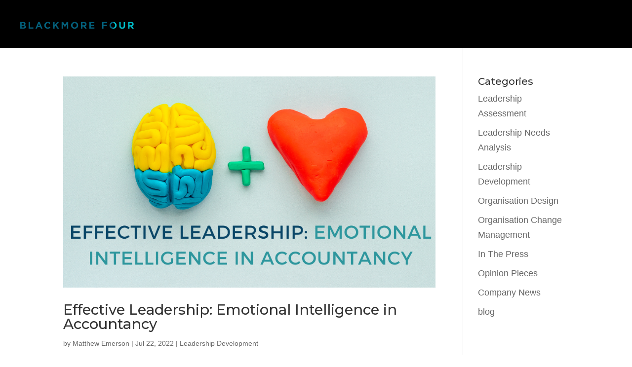

--- FILE ---
content_type: text/css
request_url: https://blackmorefour.co.uk/wp-content/plugins/divi-pixel/public/css/general.css?ver=1.0.0
body_size: 3562
content:
/* Button Transition for all Divi Pixel modules */

[class*="dipi_"].et_pb_module .et_pb_button {
    transition: all .2s ease !important;
}


/* Divi Module Styles for Builder Popup */

.et-db #et-boc .et-fb-modules-list ul>li[class^="dipi_"]:before {
    color: white;
}

.et-db #et-boc .et-fb-modules-list ul>li[class^="dipi_"] {
    background-color: #2c3d49 !important;
    color: white !important;
    overflow: visible !important;
    padding-left: 0;
    padding-right: 0;
    text-align: center;
}

.et-db #et-boc .et-fb-modules-list ul>li[class^="dipi_"] span {
    font-size: 10px !important;
}

.et-db #et-boc .et-fb-modules-list ul>li[class^="dipi_"] .et-fb-icon.et-fb-icon--svg {
    width: 16px !important;
    min-width: 16px !important;
    height: 16px !important;
    margin: 0 auto 5px auto !important;
}


/* End Divi Module Styles for Builder Popup */

.dipi-related-articles {
    padding: 25px 0;
}

.dipi-related-section-articles-title {
    text-align: center;
    margin-bottom: 25px;
    transition: all .5s ease-in-out;
    padding-right: 30px;
}

.dipi-related-articles-row {
    display: flex;
    flex: 1 1 auto;
}

.dipi-related-article-column {
    display: block;
    margin-bottom: 25px;
    position: relative;
    overflow: hidden;
    border-style: solid;
    /* z-index: 9; */
    transition-duration: .6s;
}

.dipi-related-article-column:hover {
    transition-duration: .6s;
}

.dipi-column-2 {
    width: 46%;
    margin-right: 4%;
}

.dipi-column-3 {
    width: 30%;
    margin-right: 5%;
}

.dipi-column-4 {
    width: 21.25%;
    margin-right: 5%;
}

@media (min-width: 981px) {
    .dipi-column-2 {
        width: 48.5%;
    }
    .dipi-column-3 {
        width: 31.333%;
    }
    .dipi-column-4 {
        width: 22.75%;
    }
}

@media (min-width: 981px) {
    .dipi-column-2,
    .dipi-column-3,
    .dipi-column-4 {
        margin-right: 3%;
    }
}

@media (max-width: 767px) {
    .dipi-column-2 {
        width: 100%;
        margin-right: 0;
    }
    .dipi-column-3 {
        width: 100%;
        margin-right: 0;
    }
    .dipi-column-4 {
        width: 100%;
        margin-right: 0;
    }
    .dipi-related-articles-row {
        flex-flow: row wrap;
    }
}

.dipi-related-articles-row .dipi-column-2:last-child {
    margin-right: 0 !important;
}

.dipi-related-articles-row .dipi-column-3:last-child {
    margin-right: 0 !important;
}

.dipi-related-articles-row .dipi-column-4:last-child {
    margin-right: 0 !important;
}

.dipi-related-article-content {
    overflow: hidden;
    position: relative;
    height: 100%;
}

.dipi-related-article-thumb-wrap {
    overflow: hidden;
}

.dipi-related-article-thumb {
    overflow: hidden;
    position: relative;
    transition: all 1s ease-in-out;
}

.dipi-related-article-thumb img {
    object-fit: cover;
    transform-origin: center bottom 0;
    box-shadow: 0 10px 100px #e1edf9;
    display: block;
    position: relative;
    overflow: hidden;
    max-width: 100%;
    min-height: auto;
}

.dipi-related-article-bottom {
    display: flex;
    align-items: center;
}

.dipi-related-article-bottom.dipi-content-over-image {
    bottom: 0;
    position: absolute;
    width: 100%;
    background: rgba(0, 0, 0, 0) linear-gradient(to bottom, rgba(0, 0, 0, 0) 0%, rgba(0, 0, 0, .6) 100%) repeat scroll 0 0;
}

.dipi-related-article-bottom.dipi-content-over-image .dipi-related-article-title {
    padding-left: 15px;
    padding-top: 20px;
    padding-bottom: 15px;
}

.dipi-related-article-bottom .dipi-related-article-arrow {
    position: absolute;
    right: 5px;
    bottom: 10px;
    padding: 0 10px;
}

.dipi-readmore-arrow:hover:before,
.dipi-related-article-arrow-hover .dipi-readmore-arrow:before,
.dipi-readmore-arrow:before {
    transition-duration: .6s;
}

.dipi-content-bottom-image {
    padding: 15px 10px;
    width: 100%;
}

.dipi-related-article-thumb .dipi-image-overlay {
    position: absolute;
    top: 0;
    left: 0;
    width: 100%;
    height: 100%;
    display: block;
    /* z-index: 1; */
    height: 100%;
    background: rgba(0, 0, 0, .1);
}


/* .dipi-content-over-image .dipi-related-article-title,
.dipi-content-over-image .dipi-readmore-arrow {
    z-index: 9;
} */

.dipi-related-article-title {
    transition: all .6s ease-in-out;
    font-size: 16px;
    font-weight: 500;
    line-height: inherit;
    padding: 0;
}

.dipi-content-over-image .dipi-related-article-title {
    color: #fff;
    text-shadow: 0 4px 10px rgba(7, 15, 27, .4);
}

.dipi-icon-always,
.dipi-icon-hideonhover {
    transition: all .6s ease-in-out;
    opacity: 1;
}

.dipi-icon-onhover {
    opacity: 0;
    transition: all .6s ease-in-out;
    transform: translateX(-5px);
}

.dipi-icon-onhover:hover,
.dipi-icon-onhover.dipi-related-article-arrow-hover {
    opacity: 1;
    transition: all .6s ease-in-out;
    transform: translateX(0px);
}

.dipi-icon-hideonhover:hover,
.dipi-icon-hideonhover.dipi-related-article-arrow-hover {
    transition: all .6s ease-in-out;
    opacity: 0;
    transform: translateX(-5px);
}

.dipi-readmore-arrow:before {
    margin-left: 15px;
    content: "\24";
}

.dipi-content-over-image .dipi-readmore-arrow:before {
    color: #fff;
}

.dipi-content-bottom-image .dipi-readmore-arrow:before {
    color: #000;
}

.dipi-related-article-column.dipi-zoom-in {
    transition-duration: .6s;
    transform: scale(1);
}

.dipi-related-article-column.dipi-zoom-in:hover {
    transition-duration: .6s;
    transform: scale(1.05);
}

.dipi-related-article-column.dipi-zoom-out {
    transition-duration: .6s;
    transform: scale(1);
}

.dipi-related-article-column.dipi-zoom-out:hover {
    transition-duration: .6s;
    transform: scale(.95);
}

.dipi-related-article-column.dipi-move-up {
    transition-property: all;
    transition-duration: .6s;
}

.dipi-related-article-column.dipi-move-up:hover {
    transition-duration: .6s;
    transform: translateY(-8px);
}


/**
 * Footer
 */

body.dipi-hide-bottom-bar #footer-bottom {
    display: none;
}

body.dipi-fixed-footer .fixed-footer {
    position: fixed;
    width: 100%;
    bottom: 0;
    z-index: 2;
}

body.dipi-reveal-footer .reveal-footer {
    z-index: -1;
    position: fixed;
    bottom: 0;
    width: 100%;
}

body.dipi-reveal-footer #et-main-area {
    overflow-x: hidden;
    background: #fff;
}


/**
 * Social icons
 */

.dipi-social-icon-zoom {
    transform: scale(1);
    transition-duration: 0.6s;
}

.dipi-social-icon-zoom:hover {
    transform: scale(1.2);
    transition-duration: 0.6s;
}

.dipi-social-icon-slideup {
    transition-duration: 0.6s;
}

.dipi-social-icon-slideup:hover {
    transition-duration: 0.6s;
    transform: translateY(-5px);
}

.dipi-social-icon-rotate {
    transition-duration: 0.6s;
    transform: rotate(0deg);
}

.dipi-social-icon-rotate:hover {
    transform: rotate(360deg);
}

.dipi-social-icon-box {
    transition: all .5s ease-in-out;
    padding: 20px;
    display: flex;
    align-items: center;
}


/**
 * Custom header styles
 */

.dipi-hover-underline-animation {
    display: inline-block;
    position: relative;
    color: #0087ca;
}

.dipi-hover-underline-animation::after {
    content: '';
    position: absolute;
    width: 100%;
    transform: scaleX(0);
    height: 2px;
    bottom: 0;
    left: 0;
    background-color: #0087ca;
    transform-origin: bottom right;
    transition: transform 0.6s ease-in-out;
}

.dipi-hover-underline-animation:hover::after {
    transform: scaleX(1);
    transform-origin: bottom left;
}

body.dipi-header-underline #main-header {
    box-shadow: none !important;
}

@media (min-width: 981px) {
    body.dipi-remove-sidebar.archive #sidebar,
    body.dipi-remove-sidebar.blog #sidebar {
        display: none;
    }
    body.dipi-remove-sidebar.archive #left-area,
    body.dipi-remove-sidebar.blog #left-area {
        width: 100%;
        padding: 23px 0px 0px !important;
        float: none !important;
    }
    body.dipi-remove-sidebar.archive #main-content .container:before,
    body.dipi-remove-sidebar.blog #main-content .container:before {
        width: 0px !important;
        background: none !important;
    }
}

body.dipi-remove-sidebar-line #main-content .container:before {
    width: 0px !important;
    background: none !important;
}

body.dipi-zoom-logo .logo_container a #logo,
body.dipi-zoom-logo .et_pb_menu__logo {
    transform: scale(1);
    transition: all .6s ease-in-out;
}

body.dipi-zoom-logo .logo_container a:hover #logo,
body.dipi-zoom-logo .et_pb_menu__logo:hover {
    transform: scale(1.1);
}

@media only screen and (min-width: 981px) {
    body.dipi-shrink-header .et-fixed-header #et-top-navigation,
    body.dipi-shrink-header .et-fixed-header #et-top-navigation {
        padding-top: 33px;
    }
    body.dipi-shrink-header .et-fixed-header #et-top-navigation nav>ul>li>a,
    body.dipi-shrink-header .et-fixed-header #et-top-navigation nav>ul>li>a {
        padding-bottom: 33px;
    }
}


/**
 * Autho box
 */

.dipi-author-section {
    padding: 30px 0 !important;
    position: relative;
}

.dipi-author-row {
    display: flex;
    flex-direction: row;
    background: #f5f5f5;
    padding: 30px;
    border-style: solid;
}

.dipi-author-left {
    margin-right: 30px;
}


/**
 * Scroll Top 
 */

.et_pb_scroll_top.dipi-btt-zoomin .dipi_btt_wrapper {
    transition: all 0.3s ease-in;
    transform: scale(1);
}

.et_pb_scroll_top.dipi-btt-zoomin:hover .dipi_btt_wrapper {
    transition: all 0.3s ease-in;
    transform: scale(1.1);
}

.et_pb_scroll_top.dipi-btt-zoomout .dipi_btt_wrapper {
    transition: all 0.3s ease-in;
    transform: scale(1);
}

.et_pb_scroll_top.dipi-btt-zoomout:hover .dipi_btt_wrapper {
    transition: all 0.3s ease-in;
    transform: scale(.9);
}

.et_pb_scroll_top.dipi-btt-zoomup .dipi_btt_wrapper {
    transform: perspective(1px) translateZ(0);
    box-shadow: 0 0 1px rgba(0, 0, 0, 0);
    transition-duration: 0.3s;
    transition-property: transform;
    transition-timing-function: ease-out;
}

.et_pb_scroll_top.dipi-btt-zoomup:hover .dipi_btt_wrapper {
    transform: translateY(-6px);
}

.et_pb_scroll_top.dipi-btt-zoomdown .dipi_btt_wrapper {
    transform: perspective(1px) translateZ(0);
    box-shadow: 0 0 1px rgba(0, 0, 0, 0);
    transition-property: transform;
    transition-timing-function: ease-out;
}

.et_pb_scroll_top.dipi-btt-zoomdown:hover .dipi_btt_wrapper {
    transform: translateY(6px);
}

.dipi-read-more-wrap {
    position: relative;
    clear: both;
    height: auto;
    display: flex;
    align-items: center;
    min-height: 50px;
}

.dipi-read-more-button {
    position: relative;
    transition: all .3s ease-in-out;
    line-height: 0;
    overflow: hidden;
}

.dipi-read-more-button.et-pb-icon {
    position: relative;
    transition: all .3s ease-in-out;
    line-height: 1;
    text-align: center;
}

.dipi-button-icon-none:after {
    content: '' !important;
    transition: all .3s ease-in-out;
}

.dipi-read-more-button:after {
    position: absolute;
    font-family: ETmodules!important;
    opacity: 0;
    text-shadow: none;
    font-size: 32px;
    font-weight: 400;
    font-style: normal;
    font-variant: none;
    line-height: 1;
    text-transform: none;
    transition: all .3s;
}

.dipi-button-none {
    justify-content: flex-start;
}

.dipi-button-center {
    justify-content: center;
}

.dipi-button-right {
    justify-content: flex-end;
}

.dipi-post-section,
.dipi-post-row {
    padding: 20px 0 !important;
    max-width: 1080px;
    margin: auto;
    width: 100% !important;
}

.dipi-post-row {
    border-top: solid 1px #f2f2f2;
}

.dipi-post-left {
    float: left;
    padding: 10px;
    border-radius: 100px;
    transition: all .6s ease-in-out;
}

.dipi-post-right {
    float: right;
    padding: 10px;
    border-radius: 100px;
    transition: all .6s ease-in-out;
}

.dipi-post-left a,
.dipi-post-right a {
    padding: 0 5px;
}

.dipi-post-left .et-pb-icon,
.dipi-post-right .et-pb-icon {
    font-size: 24px;
    line-height: 0;
    vertical-align: middle;
}


/**
 * Blog Archive
 */

body.archive #left-area,
body.blog #left-area {
    display: flex;
    flex-direction: row;
    flex-wrap: wrap;
    transition: .3s ease;
}

body.archive #left-area article.et_pb_post,
body.blog #left-area article.et_pb_post {
    flex-basis: 100%;
}

.dipi-post-wrap {
    position: relative;
    padding: 15px 10px;
}

.entry-featured-image-wrap {
    overflow: hidden;
}

.entry-featured-image-wrap .entry-featured-image-url {
    margin-bottom: 0px !important;
    height: 100%;
}

body.archive #left-area article.et_pb_post .entry-featured-image-wrap img,
body.blog #left-area article.et_pb_post .entry-featured-image-wrap img {
    width: 100%;
    height: 100%;
    object-fit: cover;
    transform-origin: center bottom 0;
}


/* Styles */

body.archive.dipi-archive-style2 #left-area article.et_pb_post,
body.blog.dipi-archive-style2 #left-area article.et_pb_post,
body.archive.dipi-archive-style3 #left-area article.et_pb_post,
body.blog.dipi-archive-style3 #left-area article.et_pb_post {
    display: flex;
    flex-direction: row;
}

body.archive.dipi-archive-style3 #left-area article.et_pb_post:nth-child(2n+0),
body.blog.dipi-archive-style3 #left-area article.et_pb_post:nth-child(2n+0) {
    display: flex;
    flex-direction: row-reverse;
}

body.archive.dipi-archive-style2 .entry-featured-image-wrap,
body.blog.dipi-archive-style2 .entry-featured-image-wrap,
body.archive.dipi-archive-style3 .entry-featured-image-wrap,
body.blog.dipi-archive-style3 .entry-featured-image-wrap,
body.archive.dipi-archive-style3 #left-area article.et_pb_post:nth-child(2n+0) .dipi-post-wrap,
body.blog.dipi-archive-style3 #left-area article.et_pb_post:nth-child(2n+0) .dipi-post-wrap {
    flex-basis: 50%;
}

body.archive.dipi-archive-style2 .dipi-post-wrap,
body.blog.dipi-archive-style2 .dipi-post-wrap,
body.archive.dipi-archive-style3 .dipi-post-wrap,
body.blog.dipi-archive-style3 .dipi-post-wrap,
body.archive.dipi-archive-style3 #left-area article.et_pb_post:nth-child(2n+0) .entry-featured-image-wrap,
body.blog.dipi-archive-style3 #left-area article.et_pb_post:nth-child(2n+0) .entry-featured-image-wrap {
    flex-basis: 50%;
}

body.archive.dipi-archive-style4 #left-area article.et_pb_post,
body.blog.dipi-archive-style4 #left-area article.et_pb_post {
    flex-basis: calc(50% - 20px);
    margin-right: 40px;
}

body.archive.dipi-archive-style5 #left-area article.et_pb_post,
body.blog.dipi-archive-style5 #left-area article.et_pb_post {
    flex-basis: calc(33.8% - 20px);
    margin-right: 20px;
}

body.archive.dipi-archive-style4 #left-area article.et_pb_post:nth-child(2n+0),
body.archive.dipi-archive-style5 #left-area article.et_pb_post:nth-child(3n+0),
body.blog.dipi-archive-style4 #left-area article.et_pb_post:nth-child(2n+0),
body.blog.dipi-archive-style5 #left-area article.et_pb_post:nth-child(3n+0) {
    margin-right: 0px !important;
}

body.archive.dipi-archive-style6 #left-area article.et_pb_post,
body.blog.dipi-archive-style6 #left-area article.et_pb_post {
    display: flex;
    flex-direction: row;
}

body.archive.dipi-archive-style6 #left-area article.et_pb_post:nth-child(2n+0),
body.blog.dipi-archive-style6 #left-area article.et_pb_post:nth-child(2n+0) {
    display: flex;
    flex-direction: row-reverse;
}

body.archive.dipi-archive-style6 #left-area article.et_pb_post .entry-featured-image-wrap,
body.blog.dipi-archive-style6 #left-area article.et_pb_post .entry-featured-image-wrap,
body.archive.dipi-archive-style6 #left-area article.et_pb_post:nth-child(2n+0) .entry-featured-image-wrap,
body.blog.dipi-archive-style6 #left-area article.et_pb_post:nth-child(2n+0) .entry-featured-image-wrap {
    flex-basis: 30%
}

body.archive.dipi-archive-style6 #left-area article.et_pb_post .dipi-post-wrap,
body.blog.dipi-archive-style6 #left-area article.et_pb_post .dipi-post-wrap,
body.archive.dipi-archive-style6 #left-area article.et_pb_post:nth-child(2n+0) .dipi-post-wrap,
body.blog.dipi-archive-style6 #left-area article.et_pb_post:nth-child(2n+0) .dipi-post-wrap {
    flex-basis: 70%;
}

@media screen and (max-width: 481px) {
    body.archive #left-area article.et_pb_post,
    body.blog #left-area article.et_pb_post {
        flex-basis: 100% !important;
        margin-right: 0px !important;
        display: block !important;
    }
    body.archive.dipi-archive-style6 #left-area article.et_pb_post .entry-featured-image-wrap,
    body.blog.dipi-archive-style6 #left-area article.et_pb_post .entry-featured-image-wrap,
    body.archive.dipi-archive-style6 #left-area article.et_pb_post:nth-child(2n+0) .entry-featured-image-wrap,
    body.blog.dipi-archive-style6 #left-area article.et_pb_post:nth-child(2n+0) .entry-featured-image-wrap {
        flex-basis: 100% !important;
    }
    body.archive.dipi-archive-style6 #left-area article.et_pb_post .dipi-post-wrap,
    body.blog.dipi-archive-style6 #left-area article.et_pb_post .dipi-post-wrap,
    body.archive.dipi-archive-style6 #left-area article.et_pb_post:nth-child(2n+0) .dipi-post-wrap,
    body.blog.dipi-archive-style6 #left-area article.et_pb_post:nth-child(2n+0) .dipi-post-wrap {
        flex-basis: 100% !important;
    }
    body.archive.dipi-archive-style2 .entry-featured-image-wrap,
    body.blog.dipi-archive-style2 .entry-featured-image-wrap,
    body.archive.dipi-archive-style3 .entry-featured-image-wrap,
    body.blog.dipi-archive-style3 .entry-featured-image-wrap,
    body.archive.dipi-archive-style3 #left-area article.et_pb_post:nth-child(2n+0) .dipi-post-wrap,
    body.blog.dipi-archive-style3 #left-area article.et_pb_post:nth-child(2n+0) .dipi-post-wrap {
        flex-basis: 100% !important;
    }
    body.archive.dipi-archive-style2 .dipi-post-wrap,
    body.blog.dipi-archive-style2 .dipi-post-wrap,
    body.archive.dipi-archive-style3 .dipi-post-wrap,
    body.blog.dipi-archive-style3 .dipi-post-wrap,
    body.archive.dipi-archive-style3 #left-area article.et_pb_post:nth-child(2n+0) .entry-featured-image-wrap,
    body.blog.dipi-archive-style3 #left-area article.et_pb_post:nth-child(2n+0) .entry-featured-image-wrap {
        flex-basis: 100% !important;
    }
}

.dipi-post-inner-wrap .entry-title {
    width: 100%;
}

.dipi-image-icon-active .dipi-icon-wrap,
.dipi-image-overlay-active .dipi-image-overlay {
    position: absolute;
    top: 0;
    bottom: 0;
    left: 0;
    right: 0;
    height: 100%;
    width: 100%;
    transition: .3s ease;
}

.dipi-image-icon-active .dipi-image-icon,
.dipi-image-overlay-active .dipi-overlay-icon {
    position: absolute;
    top: 50%;
    left: 50%;
    opacity: 0;
    transform: translate(-50%, -50%);
    text-align: center;
}

.dipi-image-overlay-icon-always {
    transition: all .6s ease-in-out;
    opacity: 1 !important;
}

.dipi-image-overlay-icon-onhover {
    transition: all .6s ease-in-out;
    opacity: 0 !important;
}

.dipi-image-icon-active:hover .dipi-image-overlay-icon-onhover,
.dipi-image-overlay-active:hover .dipi-image-overlay-icon-onhover {
    transition: all .6s ease-in-out;
    opacity: 1 !important;
}

.dipi-image-icon-active .dipi-image-overlay-icon-hideonhover,
.dipi-image-overlay-active .dipi-image-overlay-icon-hideonhover {
    transition: all .6s ease-in-out;
    opacity: 1 !important;
}

.dipi-image-icon-active:hover .dipi-image-overlay-icon-hideonhover,
.dipi-image-overlay-active:hover .dipi-image-overlay-icon-hideonhover {
    opacity: 0 !important;
    transition: all .6s ease-in-out;
}

.dipi-post-left .et-pb-icon {
    padding-right: 5px;
}

.dipi-post-right .et-pb-icon {
    padding-left: 5px;
}


/**
 * Button Effect
 */

#commentform .form-submit .et_pb_button.dipi-zoom-in,
.et_pb_post .dipi-read-more-wrap .dipi-read-more-button.dipi-button-zoomin,
.dipi-cta-button-effect-zoomin {
    transition: all 0.3s ease-in-out;
    transform: scale(1);
}

#commentform .form-submit .et_pb_button.dipi-zoom-in:hover,
.et_pb_post .dipi-read-more-wrap .dipi-read-more-button.dipi-button-zoomin:hover,
.dipi-cta-button-effect-zoomin:hover {
    transition: all 0.3s ease-in-out;
    transform: scale(1.1);
}

#commentform .form-submit .et_pb_button.dipi-zoom-out,
.et_pb_post .dipi-read-more-wrap .dipi-read-more-button.dipi-button-zoomout,
.dipi-cta-button-effect-zoomout {
    transition: all 0.3s ease-in;
    transform: scale(1);
}

#commentform .form-submit .et_pb_button.dipi-zoom-out:hover,
.et_pb_post .dipi-read-more-wrap .dipi-read-more-button.dipi-button-zoomout:hover,
.dipi-cta-button-effect-zoomout:hover {
    transition: all 0.3s ease-in-out;
    transform: scale(.9);
}

#commentform .form-submit .et_pb_button.dipi-move-up,
.et_pb_post .dipi-read-more-wrap .dipi-read-more-button.dipi-button-moveup,
.dipi-cta-button-effect-moveup {
    transform: perspective(1px) translateZ(0);
    box-shadow: 0 0 1px rgba(0, 0, 0, 0);
    transition-property: transform;
    transition-timing-function: ease-out;
}

#commentform .form-submit .et_pb_button.dipi-move-up:hover,
.et_pb_post .dipi-read-more-wrap .dipi-read-more-button.dipi-button-moveup:hover,
.dipi-cta-button-effect-moveup:hover {
    transform: translateY(-2px);
}


/**
 * Hover Effects
 */

body.archive article.dipi-post-zoomin .entry-featured-image-wrap a,
body.blog article.dipi-post-zoomin .entry-featured-image-wrap a,
.dipi-related-article-thumb.dipi-zoom-in {
    transition: all .6s ease-in-out;
    transform: scale(1);
}

body.archive article.dipi-post-zoomin:hover .entry-featured-image-wrap a,
body.blog article.dipi-post-zoomin:hover .entry-featured-image-wrap a,
.dipi-related-article-thumb.dipi-zoom-in:hover,
.dipi-related-article-thumb.dipi-zoom-in-hover {
    transition: all .6s ease-in-out;
    transform: scale(1.1);
}

body.archive article.dipi-post-zoomout .entry-featured-image-wrap a,
body.blog article.dipi-post-zoomout .entry-featured-image-wrap a,
.dipi-related-article-thumb.dipi-zoom-out {
    transition: all .6s ease-in-out;
    transform: scale(1.1);
}

body.archive article.dipi-post-zoomout:hover .entry-featured-image-wrap a,
body.blog article.dipi-post-zoomout:hover .entry-featured-image-wrap a,
.dipi-related-article-thumb.dipi-zoom-out:hover,
.dipi-related-article-thumb.dipi-zoom-out-hover {
    transition: all .6s ease-in-out;
    transform: scale(1);
}

body.archive article.dipi-post-zoomrotate .entry-featured-image-wrap a,
body.blog article.dipi-post-zoomrotate .entry-featured-image-wrap a,
.dipi-related-article-thumb.dipi-zoom-rotate {
    transition: all .6s ease-in-out;
    height: 100%;
    width: 100%;
}

body.archive article.dipi-post-zoomrotate:hover .entry-featured-image-wrap a,
body.blog article.dipi-post-zoomrotate:hover .entry-featured-image-wrap a,
.dipi-related-article-thumb.dipi-zoom-rotate:hover,
.dipi-related-article-thumb.dipi-zoom-rotate-hover {
    transform: scale(1.1) rotate(2deg);
    transition: all .6s ease-in-out;
}

body.archive article.dipi-post-blacktocolor .entry-featured-image-wrap a,
body.blog article.dipi-post-blacktocolor .entry-featured-image-wrap a {
    filter: grayscale(100%);
    transition: all .6s ease-in-out;
}

body.archive article.dipi-post-blacktocolor:hover .entry-featured-image-wrap a,
body.blog article.dipi-post-blacktocolor:hover .entry-featured-image-wrap a {
    filter: grayscale(0%);
    transition: all .6s ease-in-out;
}

body.archive article.dipi-post-zoombox,
body.blog article.dipi-post-zoombox {
    transition: all .6s ease-in-out;
    transform: scale(1);
}

body.archive article.dipi-post-zoombox:hover,
body.blog article.dipi-post-zoombox:hover {
    transition: all .6s ease-in-out;
    transform: scale(1.040);
}

body.archive article.dipi-post-slideupbox,
body.blog article.dipi-post-slideupbox {
    transition: all .6s ease-in-out;
}

body.archive article.dipi-post-slideupbox:hover,
body.blog article.dipi-post-slideupbox:hover {
    transition: all .6s ease-in-out;
    transform: translateY(-10px);
}


/**
 * Mobile Css
 */

@media (min-width: 320px) and (max-width: 480px) {
    body.dipi-fix-search-icon #et_top_search {
        margin: 0 15px 0 0 !important;
    }
    .dipi-hide-search-icon #et_top_search,
    .dipi-hide-search-icon .et_pb_menu__search-button {
        display: none !important;
    }
}


/* Fix for back to top button animation not staying at end position */

.et_pb_scroll_top {
    animation-fill-mode: forwards !important;
}


/* Panorama */ 
.pnlm-controls {
    margin-top: 20px;
    margin-left: 15px;
}

--- FILE ---
content_type: text/css
request_url: https://blackmorefour.co.uk/wp-content/themes/Divi%20Child/style.css?ver=4.24.3
body_size: 157
content:
/*-------------------------------------------------------
Theme Name: Divi Child Theme
Theme URI: https://gowiththepro.uk
Description: A child theme template for Divi
Author: Clare McDonald
Author URI: https://gowiththepro.uk
Template: Divi
Version: 1.0.0
----------------- ADDITIONAL CSS HERE ------------------*/

--- FILE ---
content_type: application/javascript
request_url: https://blackmorefour.co.uk/wp-content/plugins/divi-pixel/scripts/frontend-bundle.min.js?ver=1.0.0
body_size: 4937
content:
!function(e){var t={};function i(o){if(t[o])return t[o].exports;var n=t[o]={i:o,l:!1,exports:{}};return e[o].call(n.exports,n,n.exports,i),n.l=!0,n.exports}i.m=e,i.c=t,i.d=function(e,t,o){i.o(e,t)||Object.defineProperty(e,t,{configurable:!1,enumerable:!0,get:o})},i.n=function(e){var t=e&&e.__esModule?function(){return e.default}:function(){return e};return i.d(t,"a",t),t},i.o=function(e,t){return Object.prototype.hasOwnProperty.call(e,t)},i.p="/",i(i.s=126)}([,,,,,function(e,t){},function(e,t){},function(e,t){},function(e,t){},function(e,t){},function(e,t){},function(e,t){},function(e,t){},,function(e,t){},function(e,t){},function(e,t){},function(e,t){},function(e,t){},function(e,t){},function(e,t){},function(e,t){},function(e,t){},function(e,t){},function(e,t){},function(e,t){},function(e,t){},function(e,t){},function(e,t){},function(e,t){},function(e,t){},function(e,t){},function(e,t){},function(e,t){},,function(e,t){},function(e,t){},function(e,t){},,,,,,,,,,function(e,t){jQuery(function(e){function t(e,t){"on"!=e.getAttribute("data-is-autoload")||!i(e)||"Equirectangular"!==e.getAttribute("data-type")&&"Cube Map"!==e.getAttribute("data-type")||t.loadScene()}function i(e){var t=e.getBoundingClientRect();return t.top>=0&&t.left>=0&&t.top<=(window.innerHeight||document.documentElement.clientHeight)}document.querySelectorAll(".dipi-panorama").forEach(function(e){var o={loadButtonLabel:"Click to<br>Load<br>Panorama",loadingLabel:"Loading...",bylineLabel:"by %s",noPanoramaError:"No panorama image was specified.",fileAccessError:"Could not access one/multiple of panorama image.",malformedURLError:"There is something wrong with the panorama URL.",iOS8WebGLError:"Due to iOS 8's broken WebGL implementation, only progressive encoded JPEGs work for your device (this panorama uses standard encoding).",genericWebGLError:"Your browser does not have the necessary WebGL support to display this panorama.",textureSizeError:"This panorama is too big for your device! It's %spx wide, but your device only supports images up to %spx wide. Try another device. (If you're the author, try scaling down the image.)",unknownError:"Unknown error. Check developer console."},n={};"Equirectangular"===e.getAttribute("data-type")?n={hfov:120,strings:o,type:"equirectangular",panorama:e.getAttribute("data-image")}:"Cube Map"===e.getAttribute("data-type")&&(n={hfov:120,strings:o,type:"cubemap",cubeMap:[e.getAttribute("data-image0"),e.getAttribute("data-image1"),e.getAttribute("data-image2"),e.getAttribute("data-image3"),e.getAttribute("data-image4"),e.getAttribute("data-image5")]});var a=pannellum.viewer(e,n);"on"===e.getAttribute("data-is-autoload")&&i(e)&&(a.isLoaded()||t(e,a)),a.on("load",function(){e.parentNode.classList.add("loaded")}),addEventListener("scroll",function(){a.isLoaded()||t(e,a)})}),document.querySelectorAll(".dipi-panorama-video").forEach(function(e,t){var i=!1;"on"===e.getAttribute("data-is-autoload")&&(i=!0),videojs(e,{autoplay:i,plugins:{pannellum:{}}}),videojs.on(e,"loadeddata",function(){e.parentNode.parentNode.classList.add("loaded")})}),e(".dipi-panorma-image2d .dipi-img-drag").each(function(){var t,i,o=e(this);o.attr("data-image-width")<o.parent().width()?(t=o.parent().width(),i=o.parent().width()/o.attr("data-image-width")*o.attr("data-image-height")):(t=o.attr("data-image-width"),i=o.attr("data-image-height"));var n={scroll_speed:50,repeat:o.attr("data-repeat"),direction:o.attr("data-direction"),width:t,height:i};o.css({minWidth:t,minHeight:i,backgroundSize:t+"px "+i+"px"}),"Both"!==n.repeat&&"Horizontal"!==n.repeat||o.css({width:3*t}),"Both"!==n.repeat&&"Vertical"!==n.repeat||o.css({height:3*i}),function(t,i){var o=t.parent();t.on("mousewheel DOMMouseScroll",function(n){!function(e){var t=e.originalEvent,i=t.wheelDelta||-t.detail;this.scrollTop+=30*(i<0?1:-1),e.preventDefault()}(n);var a=function(e){return function(e){if("number"==typeof e.originalEvent.detail&&0!==e.originalEvent.detail)return e.originalEvent.detail;if("number"==typeof e.originalEvent.wheelDelta)return e.originalEvent.wheelDelta}(e)>0?"up":"down"}(n);if(el_h=t.outerHeight(),el_w=t.outerWidth(),new_top=t.offset().top+i.scroll_speed,new_bottom=e(window).height()-(t.offset().top-i.scroll_speed+el_h),new_left=t.offset().left+i.scroll_speed,new_right=e(window).width()-(t.offset().left-i.scroll_speed+el_w),el_bottom=e(window).height()-(t.offset().top+el_h),parent_bottom=e(window).height()-(o.offset().top+o.outerHeight()),parent_right=e(window).width()-(o.offset().left+o.outerWidth()),shifted=n.shiftKey){if("Vertical"===i.direction)return;"up"===a&&(parseInt(o.offset().left)>parseInt(new_left)?t.offset({left:new_left}):"Both"==i.repeat||"Horizontal"==i.repeat?t.offset({left:o.offset().left-parseInt(i.width)}):t.offset({left:o.offset().left})),"down"===a&&(parent_right>new_right?t.offset({left:t.offset().left-1*i.scroll_speed}):"Both"==i.repeat||"Horizontal"==i.repeat?t.offset({left:t.offset().left+parseInt(i.width)}):t.offset({left:e(window).width()-(el_w+parent_right)}))}else{if("Horizontal"===i.direction)return;"up"===a&&(parent_bottom>new_bottom?t.offset({top:t.offset().top-1*i.scroll_speed}):"Both"==i.repeat||"Vertical"==i.repeat?t.offset({top:t.offset().top+parseInt(i.height)}):t.offset({top:e(window).height()-(el_h+parent_bottom)})),"down"===a&&(o.offset().top>new_top?t.offset({top:new_top}):"Both"==i.repeat||"Vertical"==i.repeat?t.offset({top:t.offset().top-parseInt(i.height)}):t.offset({top:o.offset().top}))}})}(o,n),function(t,i){t.on("mousedown",function(o){"Vertical"!==i.direction&&"Both"!==i.direction||function(t,i,o){var n=t.parent(),a=t.outerHeight(),r=t.offset().top+a-o.pageY,s=t.offset().top;t.parents().on("mousemove.vertical",function(o){var d=o.pageY+r-a,c=e(window).height()-(t.offset().top+a),p=e(window).height()-(n.offset().top+n.outerHeight());t.offset({top:d}),s<d&&(n.offset().top>d?t.offset({top:d}):("Both"==i.repeat||"Vertical"==i.repeat?t.offset({top:t.offset().top-parseInt(i.height)}):t.offset({top:n.offset().top}),r=t.offset().top+a-o.pageY)),s>d&&(p>c?t.offset({top:d}):("Both"==i.repeat||"Vertical"==i.repeat?t.offset({top:t.offset().top+parseInt(i.height)}):t.offset({top:e(window).height()-(a+p)}),r=t.offset().top+a-o.pageY))}),e(document).on("mouseup",function(){t.parents().off("mousemove.vertical")}),o.preventDefault()}(t,i,o),"Horizontal"!==i.direction&&"Both"!==i.direction||function(t,i,o){var n=t.parent(),a=t.outerHeight(),r=t.outerWidth(),s=(t.offset().top,o.pageY,t.offset().left+r-o.pageX),d=t.offset().left;t.parents().on("mousemove.horizontal",function(o){var a=o.pageX+s-r,c=e(window).width()-(t.offset().left+r),p=e(window).width()-(n.offset().left+n.outerWidth());d<a?n.offset().left>a?t.offset({left:a}):("Both"==i.repeat||"Horizontal"==i.repeat?t.offset({left:t.offset().left-parseInt(i.width)}):t.offset({left:n.offset().left}),s=t.offset().left+r-o.pageX):d>a&&(p>c?t.offset({left:a}):("Both"==i.repeat||"Horizontal"==i.repeat?t.offset({left:t.offset().left+parseInt(i.width)}):t.offset({left:e(window).width()-(r+p)}),s=t.offset().left+r-o.pageX)),d=a}),e(document).on("mouseup",function(){t.parents().off("mousemove.horizontal")}),o.preventDefault()}(t,i,o)})}(o,n)})})},,,,,,,,,,,,,,,,,,,,,,,,,,,,,,,,,,,,,,,,,,,,,,,,,,,,,,,,,,,,,,,,,,,,,,,,,,,,,,,function(e,t,i){i(127),i(30),i(12),i(21),i(16),i(18),i(19),i(14),i(15),i(26),i(10),i(27),i(28),i(6),i(8),i(9),i(29),i(31),i(32),i(22),i(23),i(5),i(35),i(33),i(24),i(25),i(37),i(36),i(17),i(20),i(7),i(11),i(128),e.exports=i(47)},function(e,t){},function(e,t,i){"use strict";Object.defineProperty(t,"__esModule",{value:!0});var o=i(47);i.n(o);jQuery(function(e){var t=e(".dipi-typing .dipi-typing-text");e(".dipi-typing").length&&e(t).each(function(t,i){var o=e(this).data("dipi-typing-strings"),n=e(this).data("dipi-loop"),a=e(this).data("dipi-speed"),r=e(this).data("dipi-backspeed"),s=e(this).data("dipi-backdelay"),d=(e(this).data("dipi-show-cursor"),e(this).data("dipi-cursor-char")),c={strings:o,loop:n,typeSpeed:parseFloat(a),backSpeed:parseFloat(r),backDelay:parseFloat(s),cursorChar:d,contentType:"null"};new Typed(this,c)}),window.ETBuilderBackend&&window.ETBuilderBackend.defaults&&(window.ETBuilderBackend.defaults.dipi_before_after_slider={before_image:window.DiviPixelBuilderData.defaults.image,after_image:window.DiviPixelBuilderData.defaults.image}),e.fn.dipi_before_after_slider=function(){var t=e(this),i=e.extend({default_offset_pct:.5,orientation:"horizontal",before_label:!1,after_label:!1,move_slider_on_hover:!1,move_with_handle_only:!1,click_to_move:!0},t.data("options")),o=i.offset/100,n="vertical"===i.direction?"down":"left",a="vertical"===i.direction?"up":"right",r=e('<div class="dipi_before_after_slider_wrapper dipi_before_after_slider_'.concat(i.direction,'"></div>')),s=e('<img src="'.concat(i.before_image,'" alt="').concat(i.before_image_alt,'" class="dipi_before_after_slider_before"/>'));r.append(s);var d=e('<img src="'.concat(i.after_image,'" alt="').concat(i.after_image_alt,'" class="dipi_before_after_slider_after"/>'));r.append(d),s.on("load",function(){h(o)});var c=e("<div class='dipi_before_after_slider_overlay'></div>"),p=e("<div class='dipi_before_after_slider_before_label dipi_before_after_slider_label' data-content=\"".concat(i.before_label,'"></div>')),l=e("<div class='dipi_before_after_slider_after_label dipi_before_after_slider_label' data-content=\"".concat(i.after_label,'"></div>'));c.append(p),c.append(l),r.append(c);var f=e("<div class='dipi_before_after_slider_handle'></div>");f.append('<span class="dipi_before_after_slider_'.concat(n,'_arrow"></span>')),f.append('<span class="dipi_before_after_slider_'.concat(a,'_arrow"></span>')),r.append(f),t.html(r);var u=function(e){var t=Math.ceil(s[0].getBoundingClientRect().width),i=Math.ceil(s[0].getBoundingClientRect().height);return{mh:Math.floor(s[0].getBoundingClientRect().height),w:t+"px",h:i+"px",cw:Math.ceil(e*t)+"px",ch:Math.ceil(e*i)+"px"}};function h(e){var t=u(e);"vertical"===i.direction?f.css("top",t.ch):f.css("left",t.cw),function(e){"vertical"===i.direction?(s.css("clip","rect(0, ".concat(e.w,", ").concat(e.ch,", 0)")),d.css("clip","rect(".concat(e.ch,", ").concat(e.w,", ").concat(e.h,", 0)")),p.css("clip","rect(0, ".concat(e.w,", ").concat(e.ch,", 0)")),l.css("clip","rect(".concat(e.ch,", ").concat(e.w,", ").concat(e.h,", 0)"))):(s.css("clip","rect(0, ".concat(e.cw,", ").concat(e.h,", 0)")),d.css("clip","rect(0, ".concat(e.w,", ").concat(e.h,", ").concat(e.cw,")")),p.css("clip","rect(0, ".concat(e.cw,", ").concat(e.h,", 0)")),l.css("clip","rect(0, ".concat(e.w,", ").concat(e.h,", ").concat(e.cw,")"))),r.css("height",e.h)}(t)}var m=function(e,t){var o,n,a,r="vertical"===i.direction?(t-w)/_:(e-b)/g;return o=r,n=0,a=1,Math.max(n,Math.min(a,o))},b=0,w=0,g=0,_=0,v=function(e){(e.distX>e.distY&&e.distX<-e.distY||e.distX<e.distY&&e.distX>-e.distY)&&"vertical"!==i.direction?e.preventDefault():(e.distX<e.distY&&e.distX<-e.distY||e.distX>e.distY&&e.distX>-e.distY)&&"vertical"===i.direction&&e.preventDefault(),t.addClass("active"),b=t.offset().left,w=t.offset().top,g=s.width(),_=s.height()},y=function(e){t.hasClass("active")&&h(o=m(e.pageX,e.pageY))},x=function(){t.removeClass("active")},B=i.move_with_handle_only?f:t;B.on("movestart",v),B.on("move",y),B.on("moveend",x),i.move_slider_on_hover&&(t.on("mouseenter",v),t.on("mousemove",y),t.on("mouseleave",x)),f.on("touchmove",function(e){e.preventDefault()}),t.find("img").on("mousedown",function(e){e.preventDefault()}),i.click_to_move&&t.on("click",function(e){b=t.offset().left,w=t.offset().top,g=s.width(),_=s.height(),h(o=m(e.pageX,e.pageY))}),h(o),e(window).on("resize",function(){h(o)})},e.fn.dipi_image_accordion=function(){var t=e(this),i=t.find(".dipi_image_accordion_wrapper").data("accordion-type"),o=t.find(".dipi_image_accordion_child");t.find("[data-active-on-load=1]").parents(".dipi_image_accordion_child").addClass("dipi-active"),"on_hover"===i&&(o.mouseenter(function(){o.removeClass("dipi-active"),e(this).addClass("dipi-active")}),o.mouseleave(function(){o.removeClass("dipi-active")})),"on_click"===i&&(t.addClass("dipi_clickable"),o.click(function(t){e(this).hasClass("dipi-active")||(o.removeClass("dipi-active"),e(this).addClass("dipi-active"))}))},e(".dipi_testimonial").each(function(t,i){var o=e(this),n=i.querySelector(".dipi-testimonial-main").dataset,a="."+o.attr("class").split(" ").join(".")+" .swiper-container",r="on"===n.navigation&&{nextEl:".dipi_testimonial .dipi-button-next-"+n.ordernumber,prevEl:".dipi_testimonial .dipi-button-prev-"+n.ordernumber},s="on"==n.dynamicbullets,d="on"===n.pagination&&{el:".dipi_testimonial .dipi-pagination-"+n.ordernumber,clickable:!0,dynamicBullets:s,dynamicMainBullets:1},c={rotate:Number(parseInt(n.rotate)),stretch:5,depth:100,modifier:1,slideShadows:!0},p=new Swiper(a,{slidesPerView:Number(n.columnsphone),spaceBetween:Number(n.spacebetween_phone),speed:Number(n.speed),loop:"on"===n.loop,autoplay:"on"===n.autoplay&&{delay:n.autoplayspeed},effect:n.effect,coverflowEffect:"coverflow"===n.effect?c:null,navigation:r,pagination:d,centeredSlides:"on"===n.centered,slideClass:"dipi-testimonial-item",wrapperClass:"dipi-testimonial-wrapper",setWrapperSize:!0,observer:!0,observeParents:!0,breakpoints:{768:{slidesPerView:Number(n.columnstablet),spaceBetween:Number(n.spacebetween_tablet)>0?Number(n.spacebetween_tablet):Number(0)},981:{slidesPerView:Number(n.columnsdesktop),spaceBetween:Number(n.spacebetween)>0?Number(n.spacebetween):Number(0)}}});"on"===n.pauseonhover&&"on"===n.autoplay&&(o.find(".swiper-container").on("mouseenter",function(e){p.autoplay.stop()}),o.find(".swiper-container").on("mouseleave",function(e){p.autoplay.start()}))}),e(".dipi-open-popup-link").magnificPopup({type:"inline",mainClass:"mfp-fade",removalDelay:300,closeOnContentClick:!0,midClick:!0,callbacks:{open:function(){e("body").addClass("dipi-testimonial-review-popup-open"),e("html").css("overflow","auto").css("margin-right","0")},close:function(){e("body").removeClass("dipi-testimonial-review-popup-open")}}}),e(".dipi_carousel").each(function(t,i){var o=e(this),n=i.querySelector(".dipi-carousel-main").dataset,a="."+o.attr("class").split(" ").join(".")+" .swiper-container",r="on"===n.navigation&&{nextEl:".dipi_carousel .dipi-sbn"+n.ordernumber,prevEl:".dipi_carousel .dipi-sbp"+n.ordernumber},s="on"==n.dynamicbullets,d="on"===n.pagination&&{el:".dipi_carousel .dipi-sp"+n.ordernumber,clickable:!0,dynamicBullets:s,dynamicMainBullets:1},c={rotate:Number(parseInt(n.rotate)),stretch:5,depth:100,modifier:1,slideShadows:n.shadow},p=new Swiper(a,{slidesPerView:Number(n.columnsphone),spaceBetween:Number(n.spacebetween_phone),speed:Number(n.speed),loop:"on"===n.loop,autoplay:"on"===n.autoplay&&{delay:n.autoplayspeed},effect:n.effect,coverflowEffect:"coverflow"===n.effect?c:null,navigation:r,pagination:d,centeredSlides:"on"===n.centered,slideClass:"dipi_carousel_child",wrapperClass:"dipi-carousel-wrapper",setWrapperSize:!0,observer:!0,observeParents:!0,observeSlideChildren:!0,breakpoints:{768:{slidesPerView:Number(n.columnstablet),spaceBetween:Number(n.spacebetween_tablet)>0?Number(n.spacebetween_tablet):Number(0)},981:{slidesPerView:Number(n.columnsdesktop),spaceBetween:Number(n.spacebetween)>0?Number(n.spacebetween):Number(0)}}});"on"===n.pauseonhover&&"on"===n.autoplay&&(o.find(".swiper-container").on("mouseenter",function(e){p.autoplay.stop()}),o.find(".swiper-container").on("mouseleave",function(e){p.autoplay.start()}))}),e(".dipi_blog_slider").each(function(t,i){var o=e(this),n=i.querySelector(".dipi-blog-slider-main").dataset,a="."+o.attr("class").split(" ").join(".")+" .swiper-container",r="on"===n.navigation&&{nextEl:".dipi_blog_slider .dipi-sbn"+n.ordernumber,prevEl:".dipi_blog_slider .dipi-sbp"+n.ordernumber},s="on"==n.dynamicbullets,d="on"===n.pagination&&{el:".dipi_blog_slider .dipi-sp"+n.ordernumber,clickable:!0,dynamicBullets:s,dynamicMainBullets:1},c={rotate:Number(parseInt(n.rotate)),stretch:5,depth:100,modifier:1,slideShadows:n.shadow},p=new Swiper(a,{slidesPerView:Number(n.columnsmobile),spaceBetween:Number(n.spacebetween_phone),speed:Number(n.speed),loop:"on"===n.loop,autoplay:"on"===n.autoplay&&{delay:n.autoplayspeed},effect:n.effect,coverflowEffect:"coverflow"===n.effect?c:null,navigation:r,pagination:d,centeredSlides:"on"===n.centered,slideClass:"dipi-blog-post",wrapperClass:"dipi-blog-slider-wrapper",setWrapperSize:!0,observer:!0,observeParents:!0,observeSlideChildren:!0,breakpoints:{768:{slidesPerView:Number(n.columnstablet),spaceBetween:Number(n.spacebetween_tablet)>0?Number(n.spacebetween_tablet):Number(0)},981:{slidesPerView:Number(n.columnsdesktop),spaceBetween:Number(n.spacebetween)>0?Number(n.spacebetween):Number(0)}}});"on"===n.pauseonhover&&"on"===n.autoplay&&(o.find(".swiper-container").on("mouseenter",function(e){p.autoplay.stop()}),o.find(".swiper-container").on("mouseleave",function(e){p.autoplay.start()})),o.find(".preloading").removeClass("preloading")}),e(".dipi_fancy_text").each(function(){var t=e(this).find(".fancy-text-wrap"),i=t.attr("data-in-animation"),o=t.attr("data-out-animation"),n=t.attr("data-speed"),a=t.attr("data-duration");t.DIPIMorphext({inAnimation:i,outAnimation:o,separator:"||",speed:parseInt(n),duration:parseInt(a)})}),e(document).ready(function(){e(".dipi_flip_box").parents(".et_pb_row").css("-webkit-transform","translateZ(0)"),e(".dipi_image_accordion").each(function(){e(this).dipi_image_accordion()}),e(".dipi_scroll_image").each(function(t,i){var o=e(this),n=i.querySelector(".dipi-scroll-image").dataset,a=n.direction,r=n.type,s=n.reverse,d=o.find(".dipi-image-scroll-container"),c=d.find(".dipi-image-scroll-image img"),p=(d.find(".dipi-image-scroll-vertical"),d.find(".dipi-image-scroll-overlay")),l=null,f="";function u(){c.css("transform",f+"(-"+l+"px)")}function h(){c.css("transform",f+"(0px)")}function m(){"vertical"===a?(l=c.height()-d.height(),f="translateY"):(l=c.width()-d.width(),f="translateX")}"on_hover"===r?("on"===s&&(m(),u()),d.mouseenter(function(){d.removeClass("dipi-container-scroll-anim-reset"),m(),"on"===s?h():u()}),d.mouseleave(function(){"on"===s?u():h()})):"vertical"!==a&&p.css({width:c.width(),height:c.height()})})}),e(window).load(function(){e(".dipi_before_after_slider").each(function(){e(this).find(".dipi_before_after_slider_container").dipi_before_after_slider()}),e(".dipi_hover_box").each(function(){var t=e(this),i=t.find(".dipi-hover-box-container"),o=i.find(".dipi-hover-box-content"),n=i.find(".dipi-hover-box-hover");if("on"===i.attr("data-force_square")){new ResizeSensor(t,function(){var e=i.width();i.height(e),o.outerHeight(e),n.outerHeight(e)});var a=i.width();i.height(a),o.outerHeight(a),n.outerHeight(a)}}),e(".dipi_flip_box").each(function(){var t=e(this);if("on"===t.find(".dipi-flip-box-container").attr("data-dynamic_height")){var i=function(t){var i=0;return t.children().each(function(){i+=e(this).outerHeight(!0)}),t.outerHeight(!0)-t.height()+i},o=function(e){var t=Math.max(i(a),i(r));e.height(t)},n=t.find(".dipi-flip-box-inner-wrapper"),a=t.find(".dipi-flip-box-front-side-innner"),r=t.find(".dipi-flip-box-back-side-innner");new ResizeSensor(t,function(){o(n)}),o(n)}if("on"===t.find(".dipi-flip-box-container").attr("data-force_square")){var s=t.find(".dipi-flip-box-inner-wrapper");new ResizeSensor(t,function(){s.height(s.width())}),s.height(s.width())}})}),e(document).ready(function(){e(window).scroll(function(){var t=document.body.scrollTop,i=document.documentElement.scrollTop,o=document.documentElement.scrollHeight,n=document.documentElement.clientHeight,a=(t||i)/(o-n)*100;e(".dipi-reading-progress-fill").css({width:a+"%"})}),e(".dipi_reading_progress_bar").each(function(t,i){var o=e(this),n=o.find(".dipi-reading-progress-wrap"),a=o.find(".dipi-reading-progress-wrap").data("position"),r=o.find(".dipi-reading-progress-wrap").data("bgcolor"),s=o.find(".dipi-reading-progress-wrap").data("color");n.find(".dipi-reading-progress").css("background-color",r),n.find(".dipi-reading-progress-fill").css("background-color",s);var d=n.detach();"bottom"===a?e("body").append(d):"top"===a?e("body").append(d):(e("#main-header").append(d),e(".et-l--header").append(d))})})})}]);

--- FILE ---
content_type: application/javascript
request_url: https://blackmorefour.co.uk/wp-content/plugins/divi-pixel/public/js/public.min.js?ver=1.0.0
body_size: 4466
content:
!function a(i,c,s){function l(e,t){if(!c[e]){if(!i[e]){var o="function"==typeof require&&require;if(!t&&o)return o(e,!0);if(d)return d(e,!0);var r=new Error("Cannot find module '"+e+"'");throw r.code="MODULE_NOT_FOUND",r}var n=c[e]={exports:{}};i[e][0].call(n.exports,function(t){return l(i[e][1][t]||t)},n,n.exports,a,i,c,s)}return c[e].exports}for(var d="function"==typeof require&&require,t=0;t<s.length;t++)l(s[t]);return l}({1:[function(require,module,exports){"use strict";function _slicedToArray(t,e){return _arrayWithHoles(t)||_iterableToArrayLimit(t,e)||_unsupportedIterableToArray(t,e)||_nonIterableRest()}function _nonIterableRest(){throw new TypeError("Invalid attempt to destructure non-iterable instance.\nIn order to be iterable, non-array objects must have a [Symbol.iterator]() method.")}function _unsupportedIterableToArray(t,e){if(t){if("string"==typeof t)return _arrayLikeToArray(t,e);var o=Object.prototype.toString.call(t).slice(8,-1);return"Object"===o&&t.constructor&&(o=t.constructor.name),"Map"===o||"Set"===o?Array.from(t):"Arguments"===o||/^(?:Ui|I)nt(?:8|16|32)(?:Clamped)?Array$/.test(o)?_arrayLikeToArray(t,e):void 0}}function _arrayLikeToArray(t,e){(null==e||e>t.length)&&(e=t.length);for(var o=0,r=new Array(e);o<e;o++)r[o]=t[o];return r}function _iterableToArrayLimit(t,e){if("undefined"!=typeof Symbol&&Symbol.iterator in Object(t)){var o=[],r=!0,n=!1,a=void 0;try{for(var i,c=t[Symbol.iterator]();!(r=(i=c.next()).done)&&(o.push(i.value),!e||o.length!==e);r=!0);}catch(t){n=!0,a=t}finally{try{r||null==c.return||c.return()}finally{if(n)throw a}}return o}}function _arrayWithHoles(t){if(Array.isArray(t))return t}!function($){function get_decimal_places(t){var e=(""+t).match(/(?:\.(\d+))?(?:[eE]([+-]?\d+))?$/);return e?Math.max(0,(e[1]?e[1].length:0)-(e[2]?+e[2]:0)):0}function round_to_precision(t,e){if(0==t)return 0;var o=Math.pow(10,e),r=t*o;return Math.round(r)/o}function format_number(t,e,o){var r=t.toString();return o&&""!==o&&(r=r.replace(".",o)),r.replace(/\B(?=(\d{3})+(?!\d))/g,e)}function waypoint(t,e){var o;t.data("et_waypoint")?t.data("et_waypoint").context.refresh():(o=t.waypoint(e))&&0<o.length&&t.data("et_waypoint",o[0])}window.DiviPixel={},window.DiviPixel.get_responsive_css=function(t,e,o,r,n){var a,i=[],c=t[e+"_last_edited"]&&t[e+"_last_edited"].startsWith("on"),s="",l="",d="",u=n?"!important":"";switch(r){case"margin":case"padding":t[e]&&(s=r+"-top: "+(a=t[e].split("|"))[0]+u+";\n                                           "+r+"-right: "+a[1]+u+";\n                                           "+r+"-bottom: "+a[2]+u+";\n                                           "+r+"-left: "+a[3]+u+";"),c&&t[e+"_tablet"]&&(l=r+"-top: "+(a=t[e+"_tablet"].split("|"))[0]+u+";\n                                          "+r+"-right: "+a[1]+u+";\n                                          "+r+"-bottom: "+a[2]+u+";\n                                          "+r+"-left: "+a[3]+u+";"),c&&t[e+"_phone"]&&(d=r+"-top: "+(a=t[e+"_phone"].split("|"))[0]+u+";\n                                         "+r+"-right: "+a[1]+u+";\n                                         "+r+"-bottom: "+a[2]+u+";\n                                         "+r+"-left: "+a[3]+u+";");break;default:s=r+": "+t[e]+u+";",l=r+": "+t[e+"_tablet"]+u+";",d=r+": "+t[e+"_phone"]+u+";"}return i.push({selector:o,declaration:s}),t[e+"_tablet"]&&c&&i.push({selector:o,declaration:l,device:"tablet"}),t[e+"_phone"]&&c&&i.push({selector:o,declaration:d,device:"phone"}),i},window.DiviPixel.get_border_css=function(t,e,o,r){var n=[],a=t["border_radii"+(e=e&&""!==e&&"default"!==e?"_"+e:"")]?t["border_radii"+e].split("|"):[];n.push({selector:o,declaration:"border-top-left-radius: "+a[1]+"; border-top-right-radius: "+a[2]+"; border-bottom-right-radius: "+a[3]+"; border-bottom-left-radius: "+a[4]+";"});var i=t["border_width_top"+e]||t["border_width_all"+e],c=t["border_width_right"+e]||t["border_width_all"+e],s=t["border_width_bottom"+e]||t["border_width_all"+e],l=t["border_width_left"+e]||t["border_width_all"+e];n.push({selector:r,declaration:"border-top-width: "+i+"; border-right-width: "+c+"; border-bottom-width: "+s+"; border-left-width: "+l+";"});var d=t["border_style_top"+e]||t["border_style_all"+e]||"solid",u=t["border_style_right"+e]||t["border_style_all"+e]||"solid",f=t["border_style_bottom"+e]||t["border_style_all"+e]||"solid",p=t["border_style_left"+e]||t["border_style_all"+e]||"solid";n.push({selector:r,declaration:"border-top-style: "+d+"; border-right-style: "+u+"; border-bottom-style: "+f+"; border-left-style: "+p+";"});var _=t["border_color_top"+e]||t["border_color_all"+e],m=t["border_color_right"+e]||t["border_color_all"+e],h=t["border_color_bottom"+e]||t["border_color_all"+e],b=t["border_color_left"+e]||t["border_color_all"+e];return n.push({selector:r,declaration:"border-top-color: "+_+"; border-right-color: "+m+"; border-bottom-color: "+h+"; border-left-color: "+b+";"}),n},$.fn.dipi_masonry_gallery=function(t){var e=$(this);if(void 0!==$.magnificPopup){var o=e.masonry({itemSelector:".grid-item",columnWidth:".grid-sizer",percentPosition:!0,gutter:".gutter-sizer"});e.find(".grid-item a").magnificPopup({type:"image",removalDelay:500,gallery:{enabled:!0,navigateByImgClick:!0,tCounter:"%curr% / %total%"},mainClass:"mfp-fade",zoom:{enabled:!0,duration:500,opener:function(t){return t.find("img")}},autoFocusLast:!1,image:{verticalFit:!0,titleSrc:function(t){var e="";return t.el.attr("data-title")&&(e+=t.el.attr("data-title")),t.el.attr("data-caption")&&(e+="<small class='dipi_masonry_gallery_caption'>"+t.el.attr("data-caption")+"</small>"),e}}}),e.find(".grid-item a").click(function(t){return t.preventDefault(),!1});var r=$.debounce(250,function(){o.masonry("layout")});return"true"===e.attr("data-lazy")&&new MutationObserver(r).observe(e[0],{attributes:!0,childList:!0,subtree:!0}),o.imagesLoaded().progress(r),o.masonry("layout")}setTimeout(function(){e.dipi_masonry_gallery(t)},300)},$.fn.dipi_counter=function(t){var e=$(this),o=$(this).find(".dipi_counter_number_wrapper"),r=o.attr("data-count-duration")?o.attr("data-count-duration"):2e3,n=o.attr("data-count-to")?o.attr("data-count-to"):0,a=o.attr("data-count-from")?o.attr("data-count-from"):0,i=o.attr("data-decimal-places"),c=o.attr("data-force-decimal-places"),s=n%1!=0||a%1!=0||!0===c||"true"===c,l=c?i:Math.max(get_decimal_places(n),get_decimal_places(a)),d=o.attr("data-counter-type")?o.attr("data-counter-type"):"number",u=o.attr("data-circle-percent")?parseInt(o.attr("data-circle-percent")):100,f=o.attr("data-number-separator"),p=o.attr("data-number-decimal-separator"),_=0,m=!1,h=0,b=!1,g=!1,w=!1,v=!1,y=0;"circle"===d&&(_=o.attr("data-circle-size")?parseInt(o.attr("data-circle-size")):$(this).width(),m=o.attr("data-circle-track-color"),h=Math.min(o.attr("data-circle-line-width"),_),b=o.attr("data-circle-bar-color"),g=o.attr("data-circle-line-cap"),w="true"===o.attr("data-circle-use-scale")&&o.attr("data-circle-scale-color"),(v="true"===o.attr("data-circle-use-scale")&&parseInt(o.attr("data-circle-scale-length")))&&(h=Math.min(o.attr("data-circle-line-width"),_-2*v-4)),y=parseInt(o.attr("data-circle-rotate")),o.attr("data-circle-size")||new ResizeSensor(e,function(){e.find("canvas").css("width",e.width()),e.find("canvas").css("height",e.width())})),o.easyPieChart({animate:{duration:r,enabled:!0},size:_,barColor:b,trackColor:m,lineWidth:h,lineCap:g,scaleColor:w,scaleLength:v,rotate:y,onStart:function(){},onStep:function(t,e,o){"circle"===d&&(o=100*o/u);var r=a-o/100*(a-n);r=format_number(r=s?round_to_precision(r,l).toFixed(l):Math.round(parseInt(r)),f,p),$(this.el).find(".dipi_counter_number_number").text(r)},onStop:function(){var t=format_number(t=s?round_to_precision(n,l).toFixed(l):Math.round(parseInt(n)),f,p);$(this.el).find(".dipi_counter_number_number").text(t)}}),o.fadeIn("fast"),$.fn.waypoint&&"yes"!==et_pb_custom.ignore_waypoints&&(waypoint(e,{offset:"75%",handler:function(){e.dipi_counter_update()}}),waypoint(e,{offset:"bottom-in-view",handler:function(){e.dipi_counter_update()}}))},$.fn.dipi_counter_update=function(t){var o=$(this).find(".dipi_counter_number_wrapper"),e=parseInt(o.attr("data-count-animation-delay"));setTimeout(function(){var t,e=o.attr("data-counter-type")?o.attr("data-counter-type"):"number";try{"number"===e?o.data("easyPieChart").update(100):"circle"===e&&(t=o.attr("data-circle-percent")?o.attr("data-circle-percent"):100,o.data("easyPieChart").update(t))}catch(t){console.error("Error in dipi_counter_update:",t)}},e)},$.fn.dipi_counter_destroy=function(t){var e=$(this);e.find(".resize-sensor").remove();var o=e.find(".dipi_counter_number_wrapper"),r=o.attr("data-count-from")?o.attr("data-count-from"):0,n=Math.round(parseInt(r));o.removeData("easyPieChart"),o.find("canvas").remove(),o.find(".dipi_counter_number_number").text(n)},window.dipi_countdown_destroy=function(t){t.off("update.countdown"),t.off("finish.countdown"),t.off("stop.countdown"),void 0!==t.data("countdown-instance")&&(t.countdown("remove"),t.empty())},window.dipi_countdown=function(clock){var config=JSON.parse(clock.attr("data-config")),config=pluralizeLabels(config);if(config=adjustCurrentDate(config),config.date&&""!==config.date){var counterConfig={};"continue"===config.finish_countdown&&(counterConfig.elapse=!0);var components=[];switch(config.show_weeks&&components.push("weeks"),config.show_days&&components.push("days"),config.show_hours&&components.push("hours"),config.show_minutes&&components.push("minutes"),config.show_seconds&&components.push("seconds"),config.components=components,clock.countdown(config.date,counterConfig),config.style){case"custom_format":setupCustomFormat(clock,config);break;case"block_clock":setupBlockClock(clock,config);break;case"flip_clock":default:setupFlipClock(clock,config)}}function addFlipClockHtml(t,r){var n='<div class="face_wrapper">';r.components.map(function(t,e){var o='<div class="label">'+(o=r["label_"+t].split(",")[1])+"</div>";n+='<div class="face face_'+t+'">',"above"===r.clock_label_position&&(n+=o),n+='<div class="'+["time",t].join(" ")+'">',n+='<span class="count curr top">00</span>',n+='<span class="count next top">00</span>',n+='<span class="count next bottom">00</span>',n+='<span class="count curr bottom">00</span>',n+="</div>","below"===r.clock_label_position&&(n+=o),n+="</div>"}),n+="</div>",t.html(n)}function addBlockClockHtml(t,r){var n='<div class="face_wrapper">';r.components.map(function(t,e){var o='<div class="label">'+(o=r["label_"+t].split(",")[1])+"</div>";n+='<div class="face face_'+t+'">',"above"===r.clock_label_position&&(n+=o),n+='<div class="'+["time",t].join(" ")+'">',n+="00",n+="</div>","below"===r.clock_label_position&&(n+=o),n+="</div>"}),n+="</div>",t.html(n)}function getClockFormat(t){var e="";return t.includes("weeks")?e+="%w:%d:%H:%M:":t.includes("days")?e+="%D:%H:%M:":t.includes("hours")?e+="%I:%M:":t.includes("minutes")?e+="%N:":e+="%T",t.includes("seconds")&&t.includes("minutes")&&(e+="%S"),e}function setupFlipClock(i,c){addFlipClockHtml(i,c);var s,l=getClockFormat(c.components),d="00:00:00:00:00";function u(t){var o=t.split(":"),r={};return c.components.forEach(function(t,e){r[t]=o[e]}),r}i.on("update.countdown",function(t){var r,e,o,n,a=t.strftime(l);a!==d&&(s=d,d=a,r={curr:u(s),next:u(d)},e=r.curr,o=r.next,n=[],c.components.forEach(function(t){e[t]!==o[t]&&n.push(t)}),n.forEach(function(t){var e=".%s".replace(/%s/,t),o=i.find(e);o.removeClass("flip"),o.find(".curr").text(r.curr[t]),o.find(".next").text(r.next[t]),setTimeout(function(t){t.addClass("flip")},50,o)})),updateClockLabels(i,c,t)}),setupFinishCountdown(i,c)}function setupBlockClock(a,i){addBlockClockHtml(a,i);var c=getClockFormat(i.components);a.on("update.countdown",function(t){var o,r,e=t.strftime(c),n=(o=e.split(":"),r={},i.components.forEach(function(t,e){r[t]=o[e]}),r);i.components.forEach(function(t){a.find("."+t).text(n[t])}),updateClockLabels(a,i,t)}),setupFinishCountdown(a,i)}function setupCustomFormat(t,e){e.custom_format&&(t.on("update.countdown",function(t){$(this).html(t.strftime(e.custom_format))}),setupFinishCountdown(t,e))}function setupFinishCountdown(clock,config){clock.on("finish.countdown",function(event){if(["stop","forward","script","html"].includes(config.finish_countdown))switch($(this).parent().addClass("disabled"),config.style){case"flip_clock":clock.find(".count").text("00");break;case"block_clock":clock.find(".time").text("00");break;case"custom_format":clock.html(event.strftime(config.custom_format))}"forward"!==config.finish_countdown||window.et_builder_version||window.location.replace(config.forwarding_url),"script"!==config.finish_countdown||window.et_builder_version||eval(config.script),"html"===config.finish_countdown&&clock.html(config.html)})}function updateClockLabels(t,o,r){t.find(".face .time").each(function(){var t,e=$(this);e.hasClass("weeks")&&(t="%!w:"+o.label_weeks+";"),e.hasClass("days")&&(t="%!d:"+o.label_days+";"),e.hasClass("hours")&&(t="%!H:"+o.label_hours+";"),e.hasClass("minutes")&&(t="%!M:"+o.label_minutes+";"),e.hasClass("seconds")&&(t="%!S:"+o.label_seconds+";"),e.siblings(".label").text(r.strftime(t))})}function pluralizeLabels(n){return Object.entries(n).forEach(function(t){var e=_slicedToArray(t,2),o=e[0],r=e[1];o.startsWith("label_")&&!r.includes(",")&&(n[o]=r+","+r)}),n}function adjustCurrentDate(t){if("now"!==t.date)return t;if(!0===t.use_cookie){var e=getCookie(t.cookie_id);if(e&&""!==e)return t.date=e,t}var o=new Date;o.setTime(o.getTime()+1e3*t.offset);var r=o.getFullYear().toString()+"-"+(o.getMonth()+1).toString().padStart(2,"0")+"-"+o.getDate().toString().padStart(2,"0")+" "+o.getHours().toString().padStart(2,"0")+":"+o.getMinutes().toString().padStart(2,"0")+":"+o.getSeconds().toString().padStart(2,"0");return t.date=r,!0===t.use_cookie&&(document.cookie=t.cookie_id+"="+r),t}function getCookie(t){for(var e=t+"=",o=decodeURIComponent(document.cookie).split(";"),r=0;r<o.length;r++){for(var n=o[r];" "==n.charAt(0);)n=n.substring(1);if(0==n.indexOf(e))return n.substring(e.length,n.length)}return""}},$(document).ready(function(){$(".dipi_masonry_gallery").each(function(){$("."+$(this).attr("class").replace(/ /g,".")+" .grid").dipi_masonry_gallery()}),$(".dipi_counter").each(function(){$(this).dipi_counter()}),window.et_builder_version||$(".dipi_countdown .clock").each(function(){window.dipi_countdown($(this))})})}(jQuery)},{}]},{},[1]);
//# sourceMappingURL=public.min.js.map
